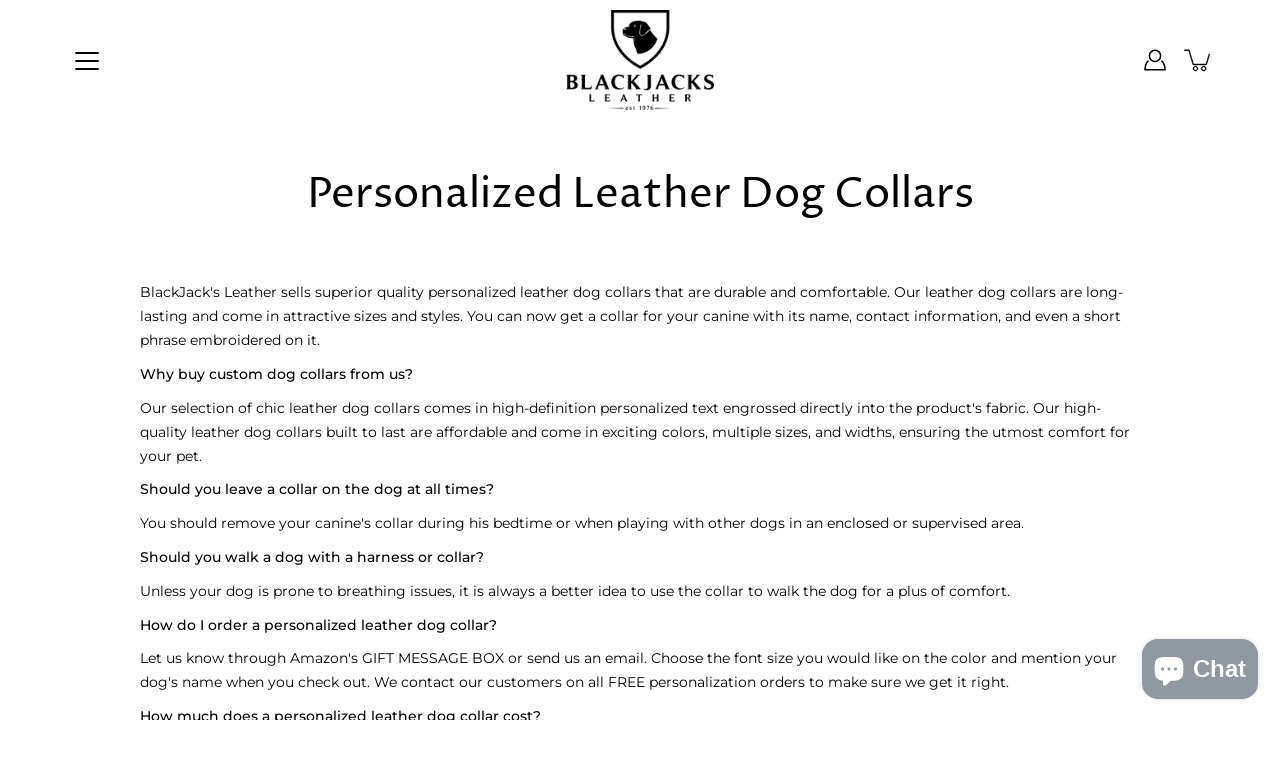

--- FILE ---
content_type: text/css
request_url: https://blackjacksleather.com/cdn/shop/t/10/assets/custom.css?v=136720102543824109511640881915
body_size: 98
content:
a.menu-item__link{text-transform:uppercase!important;letter-spacing:1px!important;font-weight:500}p.slide-content__subheading.subheading-text,p.rich__subheading.subheading-text{font-weight:600}h3.collection-block__title,h2{font-size:36px}p.subheading-text{font-weight:600}p{font-size:14px!important;line-height:24px!important}.gallery-content.block.s1.med_s12{background-color:#cec5bc}a.button.button--primary{font-weight:500!important}.row--mosaic.row--default-height{height:16vh!important;min-height:500px!important}.testimonials-section{margin:100px 0!important}.feature-image-bg{background-size:auto!important}.feature-item{margin-bottom:0!important}@media screen and (min-width: 768px){.row.row-sm{width:70%!important}}.footer__block__title{font-family:Optima nova!important;font-size:18px!important}.site-footer{border-top:2px solid #e8e8e8!important}.site-alert__text p{font-weight:600!important;letter-spacing:1px}a.slide-content__button.button.button--normal.button--secondary{background:transparent!important;border:2px solid #fff!important;color:#fff!important}section.custom-html-section{margin:0!important}@media screen and (min-width: 768px){.custom-icons-with-text .row--split .icons-row-wrapper.icons-row-wrapper--center{width:calc(70% - 5px);padding:0 45px 0 0;margin:0 auto 0 0}.custom-icons-with-text .row--split .rich-heading{width:calc(30% - 5px);padding:0 45px 0 0;margin:0 auto 0 0}}@media screen and (max-width: 885px){.custom-icons-with-text .row--split{display:block}.custom-icons-with-text .row--split .rich-heading,.custom-icons-with-text .row--split .icons-row-wrapper.icons-row-wrapper--center{width:100%}.custom-icons-with-text .row--split .icons-row-wrapper.icons-row-wrapper--center{padding-top:30px}}@media screen and (max-width: 767px){.custom-icons-with-text .row--split .icons-row-wrapper.icons-row-wrapper--center{padding-top:30px}}@media screen and (min-width: 768px){.collection-block__info.text-position--bottom_left{align-items:flex-start!important;justify-content:flex-start;text-align:left}}.custom-icons-with-text .icons-row__content{opacity:1}.pt-30{padding-top:30px}.container{margin:0 auto;max-width:100%;width:calc(100% - 50px)!important;padding-left:40px;padding-right:40px;z-index:0}@media (min-width: 1200px){.made{margin-left:200px;margin-right:200px}}.product__form-block .sg-pro-access-product .sg-sm-img img{width:75px;height:75px;top:-35px;position:relative}.product__form-block .sg-pro-access-product #sg-checkbox{display:inline-block;position:relative;top:30px}@media screen and (max-width: 767px){.product__form-block .sg-pro-access-product .sg-sm-img img{width:65px;height:65px;margin-left:8px}}
/*# sourceMappingURL=/cdn/shop/t/10/assets/custom.css.map?v=136720102543824109511640881915 */
